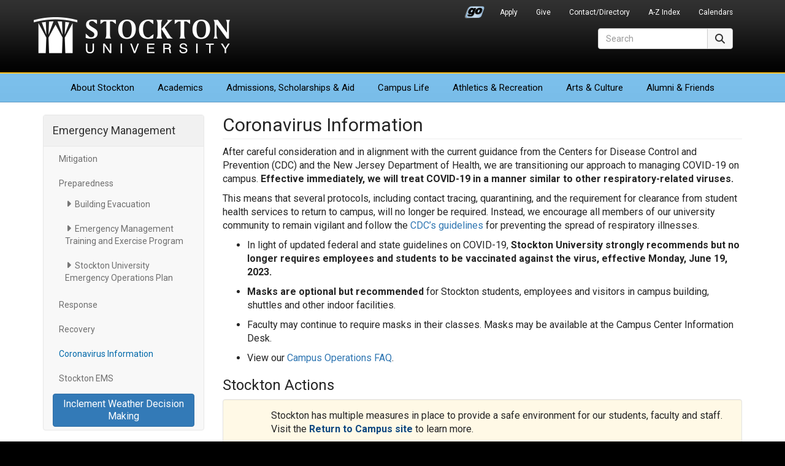

--- FILE ---
content_type: text/html; charset=UTF-8
request_url: https://stockton.edu/emergency-management/coronavirus.html
body_size: 9868
content:
<!DOCTYPE HTML><html lang="en">
   <head>

<meta charset="utf-8"/>
<meta http-equiv="X-UA-Compatible" content="IE=edge"/>
<meta name="viewport" content="width=device-width, initial-scale=1"/>
<!-- The above 3 meta tags *must* come first in the head; any other head content must come *after* these tags -->

<link rel="preconnect" href="https://fonts.googleapis.com">
<link rel="preconnect" href="https://fonts.gstatic.com" crossorigin>
<link href="https://fonts.googleapis.com/css2?family=Roboto:ital,wght@0,300;0,400;0,700;1,400;1,700&display=swap" rel="stylesheet">
	<!-- Bootstrap -->
<link href="/_resources/css/bootstrap.min.css?v=341" rel="stylesheet">
<link href="/_resources/css/global-stockton.css?v=032923" rel="stylesheet">

<!-- font awesome -->
<link href="/_resources/css/font-awesome-6/css/fontawesome.min.css" rel="stylesheet" />
<link href="/_resources/css/font-awesome-6/css/brands.min.css" rel="stylesheet" />
<link href="/_resources/css/font-awesome-6/css/solid.min.css" rel="stylesheet" />
<link href="/_resources/css/font-awesome-6/css/regular.min.css" rel="stylesheet" />
<link href="/_resources/css/font-awesome-6/css/v5-font-face.min.css" rel="stylesheet" />
<link href="/_resources/css/oustyles.css" rel="stylesheet" />

	<!-- HTML5 shim and Respond.js for IE8 support of HTML5 elements and media queries -->
	<!-- WARNING: Respond.js doesn't work if you view the page via file:// -->
	<!--[if lt IE 9]>
		<script src="/_resources/js/html5shiv.min.js"></script>
		<script src="/_resources/js/respond.min.js"></script>
	<![endif]-->
	
	<!-- favicons and touch icons -->
	<link rel="icon" href="/_resources/favicon/favicon.ico" sizes="any">
	<link rel="icon" href="/_resources/favicon/favicon.svg" type="image/svg+xml">
	<link rel="apple-touch-icon" href="/_resources/favicon/apple-touch-icon.png">
	<link rel="manifest" href="/_resources/favicon/manifest.json">
<!-- Global site tag (gtag.js) - Google Analytics -->
<script async src="https://www.googletagmanager.com/gtag/js?id=UA-30298230-1"></script>
<script>
  window.dataLayer = window.dataLayer || [];
  function gtag(){dataLayer.push(arguments);}
  gtag('js', new Date());

  gtag('config', 'UA-30298230-1');
</script>

      <title>Coronavirus Information - Emergency Management | Stockton University</title>
      <meta name="Description" content="Stockton University is working closely with the New Jersey Department of Health (NJDOH) to monitor the Novel Coronavirus (2019-nCoV)."><script type="text/javascript">
            var OUC = OUC || {};
            OUC.globalProps = OUC.globalProps || {};
            OUC.pageProps = OUC.pageProps || {};
            OUC.props = OUC.props || {};
            
            
                OUC.globalProps['path'] = "/emergency-management/coronavirus.html";
                OUC.globalProps['domain'] = "https://stockton.edu";
                OUC.globalProps['index-file'] = "index";
                OUC.globalProps['extension'] = "html";
                OUC.pageProps['heading'] = "Coronavirus Information";
                OUC.pageProps['body-id'] = "";
                OUC.pageProps['layout'] = "2col";
                OUC.pageProps['display-featured-img'] = "false";
                OUC.pageProps['featured-img'] = "";
                OUC.pageProps['featured-alt'] = "";
                OUC.pageProps['gallery-type'] = "slick";
            
            var key;
            for (key in OUC.globalProps) {
            OUC.props[key] = OUC.globalProps[key];
            }
            for (key in OUC.pageProps) {
            OUC.props[key] = OUC.pageProps[key];
            }
        </script></head>
   <body>      <div id="header">
         <nav class="navbar navbar-default" aria-label="Global">
            <div class="container">
               <div class="navbar-header"><button type="button" class="navbar-toggle collapsed" data-toggle="collapse" data-target=".header-navbar-collapse"><span class="sr-only">Toggle navigation</span><span class="icon-bar"></span><span class="icon-bar"></span><span class="icon-bar"></span></button>
                  <h1><a class="navbar-brand text-hide" href="/">Stockton University</a></h1>
</div>
               <div id="secondary-nav-container" role="navigation" aria-label="Secondary Navigation">
                  <div class="collapse navbar-collapse header-navbar-collapse">
                     <ul id="secondary-nav" class="nav navbar-nav navbar-right"><li class="go-portal-login"><a href="https://go.stockton.edu/">Go Portal</a></li>
<li><a href="/admissions/index.html">Apply</a></li>
<li><a href="https://www.givecampus.com/campaigns/21433/donations/new?amt=">Give</a></li>
<li><a href="https://intraweb.stockton.edu/eyos/page.cfm?siteID=58&amp;pageID=11&amp;action=home">Contact/Directory</a></li>
<li><a href="/about-stockton/a-z-index.html">A-Z Index</a></li>
<li><a href="/calendars/index.html">Calendars</a></li></ul>
                  </div>
               </div>
               <div id="primary-nav-container" role="navigation" aria-label="Primary Navigation">
                  <div class="collapse navbar-collapse header-navbar-collapse">
                     <ul id="primary-nav" class="nav navbar-nav"><li class="first"><a href="/about-stockton/index.html">About<span class="visible-md-inline visible-lg-inline"> Stockton</span></a></li>
<li><a href="/academics/index.html">Academics</a></li>
<li><a href="/admissions/index.html">Admissions<span class="visible-md-inline visible-lg-inline">, Scholarships &amp; Aid</span></a></li>
<li><a href="/campus-life/index.html">Campus Life</a></li>
<li><a href="/athletics/index.html">Athletics<span class="visible-lg-inline"> &amp; Recreation</span></a></li>
<li><a href="/arts-culture/index.html">Arts<span class="visible-lg-inline"> &amp; Culture</span></a></li>
<li class="last"><a href="/development-foundation/index.html">Alumni &amp; Friends</a></li></ul>
                  </div>
               </div>
               <div id="site-search-container" role="search">
                  <div class="collapse navbar-collapse header-navbar-collapse">
<form id="site-search" action="/search/" method="get" target="_top" class="navbar-form form-inline">
  <div class="input-group">
    <label for="search-field" class="sr-only">Search</label>
    <input type="text" class="form-control" id="search-field" name="q" onClick="this.value='';" onFocus="this.select()" onBlur="this.value=!this.value?'Search':this.value;" placeholder="Search" aria-label="Search">
	<input type="hidden" name="ie" value="UTF-8" />	  
      <span class="input-group-btn">
        <button type="submit" class="btn btn-default" style="height: 34px;"><span class="fa-solid fa-magnifying-glass" aria-hidden="true"></span><span class="sr-only">Search</span></button>
      </span>
  </div>
</form>  
</div>
               </div>
            </div>
         </nav>
      </div>
      <div id="content-container">
         <div class="container">
            <div class="row">
               <div class="col-sm-3" id="primary-sidebar" role="navigation" aria-label="Emergency Management Navigation">
                  <nav class="navbar navbar-default">
                     <div class="navbar-header"><button type="button" class="navbar-toggle" data-toggle="collapse" data-target=".navbar-ex1-collapse"><span class="sr-only">Toggle navigation</span><span class="icon-bar"></span><span class="icon-bar"></span><span class="icon-bar"></span></button><h2 class="nav-title"><a href="/emergency-management/">Emergency Management</a></h2>
                     </div>
                     <div class="collapse navbar-collapse navbar-ex1-collapse">
                        <ul class="nav navbar-nav" data-nav-path="/index.html">
</ul>
                        <ul class="nav navbar-nav" data-nav-path="/emergency-management/index.html"><li><a href="/emergency-management/mitigation.html">Mitigation</a></li>
<li><a href="/emergency-management/preparedness.html">Preparedness</a>
<ul>
<li><a href="/emergency-management/building-evacuation-procedure.html">Building Evacuation</a></li>
<li><a href="/emergency-management/emergency-management-training-and-exercise-program.html">Emergency Management Training and Exercise Program</a></li>
<li><a href="/emergency-management/stockton-university-emergency-operationsplan.html">Stockton University Emergency Operations Plan</a></li>
</ul>
</li>
<li><a href="/emergency-management/response.html">Response</a></li>
<li><a href="/emergency-management/recovery.html">Recovery</a></li>
<li><a href="/emergency-management/coronavirus.html">Coronavirus Information</a></li>
<li><a href="/emergency-medical-services/index.html">Stockton EMS</a></li>
<li><a class="btn btn-primary" href="/emergency-management/inclement-weather-decision-making.html">Inclement Weather Decision Making</a></li></ul>
                        <div class="clearfix"></div>
                        <!DOCTYPE HTML>
</div>
                  </nav>
               </div>
               <div class="col-sm-9" id="content-main" role="main">
                  <h2 class="page-title">Coronavirus Information</h2>
                  <p>After careful consideration and in alignment with the current guidance from the Centers
                     for Disease Control and Prevention (CDC) and the New Jersey Department of Health,
                     we are transitioning our approach to managing COVID-19 on campus. <strong>Effective immediately, we will treat COVID-19 in a manner similar to other respiratory-related
                        viruses.</strong></p>
                  <p>This means that several protocols, including contact tracing, quarantining, and the
                     requirement for clearance from student health services to return to campus, will no
                     longer be required. Instead, we encourage all members of our university community
                     to remain vigilant and follow the <a href="https://www.cdc.gov/respiratory-viruses/guidance/index.html">CDC’s guidelines</a> for preventing the spread of respiratory illnesses.&nbsp;</p>
                  <ul>
                     <li>
                        <p class="block-style"><span>In light of updated federal and state guidelines on COVID-19, <strong>Stockton University strongly recommends but no longer requires employees and students
                                 to be vaccinated against the virus, effective Monday, June 19, 2023.</strong></span></p>
                     </li>
                     <li>
                        <p><span data-contrast="none" xml:lang="EN-US" lang="EN-US" class="TextRun SCXW214083793 BCX0"><span class="NormalTextRun SCXW214083793 BCX0"><strong>Masks are optional but recommended</strong><span>&nbsp;</span>for Stockton<span>&nbsp;</span></span></span><span data-contrast="none" xml:lang="EN-US" lang="EN-US" class="TextRun SCXW214083793 BCX0"><span class="NormalTextRun SCXW214083793 BCX0">students, employees and visitors in campus building, shuttles and other indoor facilities.</span></span></p>
                     </li>
                     <li>
                        <p><span data-contrast="auto" xml:lang="EN-US" lang="EN-US" class="TextRun SCXW259686334 BCX0"><span class="NormalTextRun SCXW259686334 BCX0"><span data-contrast="auto" xml:lang="EN-US" lang="EN-US" class="TextRun SCXW54112372 BCX0"><span class="NormalTextRun SCXW54112372 BCX0">Faculty may continue to require masks in their classes. M</span></span><span data-contrast="auto" xml:lang="EN-US" lang="EN-US" class="TextRun SCXW54112372 BCX0"><span class="NormalTextRun SCXW54112372 BCX0">asks may be available at the Campus Center Information Desk.</span></span></span></span></p>
                     </li>
                     <li>View our <a href="/return/faq.html">Campus Operations FAQ</a>.<span data-contrast="none" xml:lang="EN-US" lang="EN-US" class="TextRun SCXW214083793 BCX0"><span class="NormalTextRun SCXW214083793 BCX0"></span></span></li>
                  </ul>
                  <h3>Stockton Actions</h3>
                  <div class="message-block orange">
                     <div class="message-block-icon middle"><i class="fa-solid fa-message-exclamation fa-flip-horizontal"></i></div>
                     <div class="message-block-content">
                        <td colspan="3">
                           <p><span>Stockton has multiple measures in place to provide a safe environment for our students,
                                 faculty and staff. Visit the <a href="https://www.stockton.edu/return/">Return to Campus site</a> to learn more.</span></p>
                           <p><strong>Current Stockton Students:</strong> If you are sick and would like to be seen by Stockton’s health professionals <strong>please contact Student Health Services in advance</strong> of visiting the office: (609) 652-4701 or <a href="mailto:wellctr@stockton.edu">wellctr@stockton.edu</a>.<span> Current Wellness Center hours are available <a href="/wellness-center/health-services/index.html">here</a>.</span></p>
                           <p>Students with questions about COVID-19 procedures should contact the <a href="/dean-of-students/index.html">Dean of Students</a> for additional information.</p>
                        </td>
                     </div>
                  </div>
                  <div class="panel panel-default">
                     <div class="panel-heading">
                        <h3 class="panel-title">Confirmed cases of COVID-19</h3>
                     </div>
                     <div class="panel-body">
                        <td>
                           <p>Consistent with federal and State pronouncements lifting COVID-19 related emergency
                              declarations and requirements, Stockton University ended the daily COVID-19 update
                              emails on Aug. 16, 2023. In addition, daily tracking of COVID-19 cases for both employees
                              and students was suspended on Aug. 16, 2023. We reserve the right to reintroduce the
                              daily updates and tracking should circumstances change.</p>
                           <div class="panel-group" id="accordion-d19e165" data-hidden-title="">
                              <div class="panel panel-default">
                                 <div class="panel-heading" id="heading-AcademicYear2022231-d19e165">
                                    <h4 class="panel-title"><a role="button" data-toggle="collapse" data-parent="#accordion-d19e165" href="#collapse-AcademicYear2022231-d19e165" aria-expanded="false" aria-controls="collapse-AcademicYear2022231-d19e165">Academic Year 2022/23</a></h4>
                                 </div>
                                 <div id="collapse-AcademicYear2022231-d19e165" class="panel-collapse collapse" aria-labelledby="heading-AcademicYear2022231-d19e165">
                                    <div class="panel-body">
                                       <h4>Total cases since 9/1/22 - 8/16/23</h4>
                                       <div class="table-responsive">
                                          <table class="table table-bordered table-striped">
                                             <tbody>
                                                <tr>
                                                   <td style="width: 20%;">&nbsp;</td>
                                                   <th style="width: 20%;" scope="col">Galloway</th>
                                                   <th style="width: 20%;" scope="col">Atlantic City</th>
                                                   <th style="width: 20%;" scope="col">Off Campus</th>
                                                   <th style="width: 20%;" scope="col">Total</th>
                                                </tr>
                                                <tr>
                                                   <th scope="row">Students</th>
                                                   <td>241</td>
                                                   <td>9</td>
                                                   <td>66</td>
                                                   <td><strong>316</strong></td>
                                                </tr>
                                                <tr>
                                                   <th scope="row">Employees</th>
                                                   <td>207</td>
                                                   <td>11</td>
                                                   <td>5</td>
                                                   <td><strong>223</strong></td>
                                                </tr>
                                                <tr>
                                                   <th scope="row"><strong>Total</strong></th>
                                                   <td><b>448</b></td>
                                                   <td><b>20</b></td>
                                                   <td><b>71</b></td>
                                                   <td><strong>539</strong></td>
                                                </tr>
                                             </tbody>
                                          </table>
                                       </div>
                                       <h4>Total cleared cases since 9/1/22 - 8/16/23</h4>
                                       <div class="table-responsive">
                                          <table class="table table-bordered table-striped">
                                             <tbody>
                                                <tr>
                                                   <td style="width: 20%;">&nbsp;</td>
                                                   <th style="width: 20%;" scope="col">Cleared Cases<br>Galloway Campus</th>
                                                   <th style="width: 20%;" scope="col">Cleared Cases<br>Atlantic City Campus</th>
                                                   <th style="width: 20%;" scope="col">Cleared Cases<br>Off Campus</th>
                                                   <th style="width: 120%;" scope="col">Total Cleared Cases</th>
                                                </tr>
                                                <tr>
                                                   <th scope="row">Students</th>
                                                   <td>241</td>
                                                   <td>9</td>
                                                   <td>66</td>
                                                   <td><strong>316</strong></td>
                                                </tr>
                                                <tr>
                                                   <th scope="row">Employees</th>
                                                   <td>207</td>
                                                   <td>11</td>
                                                   <td>5</td>
                                                   <td><strong>223</strong></td>
                                                </tr>
                                                <tr>
                                                   <th scope="row"><strong>Total</strong></th>
                                                   <td><b>448</b></td>
                                                   <td><b>20</b></td>
                                                   <td><b>71</b></td>
                                                   <td><strong>539</strong></td>
                                                </tr>
                                             </tbody>
                                          </table>
                                       </div>
                                    </div>
                                 </div>
                              </div>
                              <div class="panel panel-default">
                                 <div class="panel-heading" id="heading-SpringSummer20222-d19e165">
                                    <h4 class="panel-title"><a role="button" data-toggle="collapse" data-parent="#accordion-d19e165" href="#collapse-SpringSummer20222-d19e165" aria-expanded="false" aria-controls="collapse-SpringSummer20222-d19e165">Spring/Summer 2022</a></h4>
                                 </div>
                                 <div id="collapse-SpringSummer20222-d19e165" class="panel-collapse collapse" aria-labelledby="heading-SpringSummer20222-d19e165">
                                    <div class="panel-body">
                                       <h4>Total cases since 1/1/22 - 8/31/22</h4>
                                       <div class="table-responsive">
                                          <table class="table table-bordered table-striped">
                                             <tbody>
                                                <tr>
                                                   <td style="width: 20%;">&nbsp;</td>
                                                   <th style="width: 20%;" scope="col">Galloway</th>
                                                   <th style="width: 20%;" scope="col">Atlantic City</th>
                                                   <th style="width: 20%;" scope="col">Off Campus</th>
                                                   <th style="width: 20%;" scope="col">Total</th>
                                                </tr>
                                                <tr>
                                                   <th scope="row">Students</th>
                                                   <td>208</td>
                                                   <td>13</td>
                                                   <td>89</td>
                                                   <td><strong>310</strong></td>
                                                </tr>
                                                <tr>
                                                   <th scope="row">Employees</th>
                                                   <td>279</td>
                                                   <td>13</td>
                                                   <td>20</td>
                                                   <td><strong>312</strong></td>
                                                </tr>
                                                <tr>
                                                   <th scope="row"><strong>Total</strong></th>
                                                   <td><b>487</b></td>
                                                   <td><b>26</b></td>
                                                   <td><b>109</b></td>
                                                   <td><strong>622</strong></td>
                                                </tr>
                                             </tbody>
                                          </table>
                                       </div>
                                       <h4>Total cleared cases since 1/1/22 - 8/31/22</h4>
                                       <div class="table-responsive">
                                          <table class="table table-bordered table-striped">
                                             <tbody>
                                                <tr>
                                                   <td style="width: 20%;">&nbsp;</td>
                                                   <th style="width: 20%;" scope="col">Cleared Cases<br>Galloway Campus</th>
                                                   <th style="width: 20%;" scope="col">Cleared Cases<br>Atlantic City Campus</th>
                                                   <th style="width: 20%;" scope="col">Cleared Cases<br>Off Campus</th>
                                                   <th style="width: 120%;" scope="col">Total Cleared Cases</th>
                                                </tr>
                                                <tr>
                                                   <th scope="row">Students</th>
                                                   <td>208</td>
                                                   <td>13</td>
                                                   <td>89</td>
                                                   <td><strong>310</strong></td>
                                                </tr>
                                                <tr>
                                                   <th scope="row">Employees</th>
                                                   <td>279</td>
                                                   <td>13</td>
                                                   <td>20</td>
                                                   <td><strong>312</strong></td>
                                                </tr>
                                                <tr>
                                                   <th scope="row"><strong>Total</strong></th>
                                                   <td><b>487</b></td>
                                                   <td><b>26</b></td>
                                                   <td><b>109</b></td>
                                                   <td><strong>622</strong></td>
                                                </tr>
                                             </tbody>
                                          </table>
                                       </div>
                                    </div>
                                 </div>
                              </div>
                              <div class="panel panel-default">
                                 <div class="panel-heading" id="heading-Fall20213-d19e165">
                                    <h4 class="panel-title"><a role="button" data-toggle="collapse" data-parent="#accordion-d19e165" href="#collapse-Fall20213-d19e165" aria-expanded="false" aria-controls="collapse-Fall20213-d19e165">Fall 2021</a></h4>
                                 </div>
                                 <div id="collapse-Fall20213-d19e165" class="panel-collapse collapse" aria-labelledby="heading-Fall20213-d19e165">
                                    <div class="panel-body">
                                       <h4>Total cases since 9/1/21 - 12/31/21</h4>
                                       <div class="table-responsive">
                                          <table class="table table-bordered table-striped">
                                             <tbody>
                                                <tr>
                                                   <td style="width: 20%;">&nbsp;</td>
                                                   <th style="width: 20%;" scope="col">Galloway</th>
                                                   <th style="width: 20%;" scope="col">Atlantic City</th>
                                                   <th style="width: 20%;" scope="col">Off Campus</th>
                                                   <th style="width: 20%;" scope="col">Total</th>
                                                </tr>
                                                <tr>
                                                   <th scope="row">Students</th>
                                                   <td>99</td>
                                                   <td>11</td>
                                                   <td>45</td>
                                                   <td><strong>155</strong></td>
                                                </tr>
                                                <tr>
                                                   <th scope="row">Employees</th>
                                                   <td>56</td>
                                                   <td>0</td>
                                                   <td>2</td>
                                                   <td><strong>58</strong></td>
                                                </tr>
                                                <tr>
                                                   <th scope="row"><strong>Total</strong></th>
                                                   <td><b>154</b></td>
                                                   <td><b>11</b></td>
                                                   <td><b>47</b></td>
                                                   <td><strong>213</strong></td>
                                                </tr>
                                             </tbody>
                                          </table>
                                       </div>
                                       <h4>Total cleared cases since 9/1/21 - 12/31/21</h4>
                                       <div class="table-responsive">
                                          <table class="table table-bordered table-striped">
                                             <tbody>
                                                <tr>
                                                   <td style="width: 20%;">&nbsp;</td>
                                                   <th style="width: 20%;" scope="col">Cleared Cases<br>Galloway Campus</th>
                                                   <th style="width: 20%;" scope="col">Cleared Cases<br>Atlantic City Campus</th>
                                                   <th style="width: 20%;" scope="col">Cleared Cases<br>Off Campus</th>
                                                   <th style="width: 120%;" scope="col">Total Cleared Cases</th>
                                                </tr>
                                                <tr>
                                                   <th scope="row">Students</th>
                                                   <td>99</td>
                                                   <td>11</td>
                                                   <td>45</td>
                                                   <td><strong>155</strong></td>
                                                </tr>
                                                <tr>
                                                   <th scope="row">Employees</th>
                                                   <td>56</td>
                                                   <td>0</td>
                                                   <td>2</td>
                                                   <td><strong>58</strong></td>
                                                </tr>
                                                <tr>
                                                   <th scope="row"><strong>Total</strong></th>
                                                   <td><b>154</b></td>
                                                   <td><b>11</b></td>
                                                   <td><b>45</b></td>
                                                   <td><strong>213</strong></td>
                                                </tr>
                                             </tbody>
                                          </table>
                                       </div>
                                    </div>
                                 </div>
                              </div>
                              <div class="panel panel-default">
                                 <div class="panel-heading" id="heading-SpringSummer20214-d19e165">
                                    <h4 class="panel-title"><a role="button" data-toggle="collapse" data-parent="#accordion-d19e165" href="#collapse-SpringSummer20214-d19e165" aria-expanded="false" aria-controls="collapse-SpringSummer20214-d19e165">Spring/Summer 2021</a></h4>
                                 </div>
                                 <div id="collapse-SpringSummer20214-d19e165" class="panel-collapse collapse" aria-labelledby="heading-SpringSummer20214-d19e165">
                                    <div class="panel-body">
                                       <h4>Total cases since 1/1/21 - 8/31/21</h4>
                                       <div class="table-responsive">
                                          <table class="table table-bordered table-striped">
                                             <tbody>
                                                <tr>
                                                   <td style="width: 20%;">&nbsp;</td>
                                                   <th style="width: 20%;" scope="col">Galloway</th>
                                                   <th style="width: 20%;" scope="col">Atlantic City</th>
                                                   <th style="width: 20%;" scope="col">Off Campus</th>
                                                   <th style="width: 20%;" scope="col">Total</th>
                                                </tr>
                                                <tr>
                                                   <th scope="row">Students</th>
                                                   <td>149</td>
                                                   <td>10</td>
                                                   <td>170</td>
                                                   <td><strong>329</strong></td>
                                                </tr>
                                                <tr>
                                                   <th scope="row">Employees</th>
                                                   <td>78</td>
                                                   <td>7</td>
                                                   <td>8</td>
                                                   <td><strong>93</strong></td>
                                                </tr>
                                                <tr>
                                                   <th scope="row"><strong>Total</strong></th>
                                                   <td><b>227</b></td>
                                                   <td><b>17</b></td>
                                                   <td><b>178</b></td>
                                                   <td><strong>422</strong></td>
                                                </tr>
                                             </tbody>
                                          </table>
                                       </div>
                                       <h4>Total cleared cases since 1/1/21 - 8/31/21</h4>
                                       <div class="table-responsive">
                                          <table class="table table-bordered table-striped">
                                             <tbody>
                                                <tr>
                                                   <td style="width: 20%;">&nbsp;</td>
                                                   <th style="width: 20%;" scope="col">Cleared Cases<br>Galloway Campus</th>
                                                   <th style="width: 20%;" scope="col">Cleared Cases<br>Atlantic City Campus</th>
                                                   <th style="width: 20%;" scope="col">Cleared Cases<br>Off Campus</th>
                                                   <th style="width: 120%;" scope="col">Total Cleared Cases</th>
                                                </tr>
                                                <tr>
                                                   <th scope="row">Students</th>
                                                   <td>149</td>
                                                   <td>10</td>
                                                   <td>170</td>
                                                   <td><strong>329</strong></td>
                                                </tr>
                                                <tr>
                                                   <th scope="row">Employees</th>
                                                   <td>78</td>
                                                   <td>7</td>
                                                   <td>8</td>
                                                   <td><strong>93</strong></td>
                                                </tr>
                                                <tr>
                                                   <th scope="row"><strong>Total</strong></th>
                                                   <td><b>227</b></td>
                                                   <td><b>17</b></td>
                                                   <td><b>178</b></td>
                                                   <td><strong>422</strong></td>
                                                </tr>
                                             </tbody>
                                          </table>
                                       </div>
                                    </div>
                                 </div>
                              </div>
                              <div class="panel panel-default">
                                 <div class="panel-heading" id="heading-Fall20205-d19e165">
                                    <h4 class="panel-title"><a role="button" data-toggle="collapse" data-parent="#accordion-d19e165" href="#collapse-Fall20205-d19e165" aria-expanded="false" aria-controls="collapse-Fall20205-d19e165">Fall 2020</a></h4>
                                 </div>
                                 <div id="collapse-Fall20205-d19e165" class="panel-collapse collapse" aria-labelledby="heading-Fall20205-d19e165">
                                    <div class="panel-body">
                                       <h4>Total cases since 9/1 - 12/31/20</h4>
                                       <div class="table-responsive">
                                          <table class="table table-bordered table-striped">
                                             <tbody>
                                                <tr>
                                                   <td style="width: 20%;">&nbsp;</td>
                                                   <th style="width: 20%;" scope="col">Galloway</th>
                                                   <th style="width: 20%;" scope="col">Atlantic City</th>
                                                   <th style="width: 20%;" scope="col">Off Campus</th>
                                                   <th style="width: 20%;" scope="col">Total</th>
                                                </tr>
                                                <tr>
                                                   <th scope="row">Students</th>
                                                   <td>158</td>
                                                   <td>5</td>
                                                   <td>93</td>
                                                   <td><strong>256</strong></td>
                                                </tr>
                                                <tr>
                                                   <th scope="row">Employees</th>
                                                   <td>31</td>
                                                   <td>0</td>
                                                   <td>13</td>
                                                   <td><strong>44</strong></td>
                                                </tr>
                                                <tr>
                                                   <th scope="row"><strong>Total</strong></th>
                                                   <td><b>187</b></td>
                                                   <td><b>5</b></td>
                                                   <td><b>108</b></td>
                                                   <td><strong>300</strong></td>
                                                </tr>
                                             </tbody>
                                          </table>
                                       </div>
                                       <h4>Total cleared cases&nbsp;since 9/1 - 12/31/20</h4>
                                       <div class="table-responsive">
                                          <table class="table table-bordered table-striped">
                                             <tbody>
                                                <tr>
                                                   <td style="width: 20%;">&nbsp;</td>
                                                   <th style="width: 20%;" scope="col">Cleared Cases<br>Galloway Campus</th>
                                                   <th style="width: 20%;" scope="col">Cleared Cases<br>Atlantic City Campus</th>
                                                   <th style="width: 20%;" scope="col">Cleared Cases<br>Off Campus</th>
                                                   <th style="width: 120%;" scope="col">Total Cleared Cases</th>
                                                </tr>
                                                <tr>
                                                   <th scope="row">Students</th>
                                                   <td>158</td>
                                                   <td>5</td>
                                                   <td>93</td>
                                                   <td><strong>256</strong></td>
                                                </tr>
                                                <tr>
                                                   <th scope="row">Employees</th>
                                                   <td>31</td>
                                                   <td>0</td>
                                                   <td>13</td>
                                                   <td><strong>44</strong></td>
                                                </tr>
                                                <tr>
                                                   <th scope="row"><strong>Total</strong></th>
                                                   <td><b>187</b></td>
                                                   <td><b>5</b></td>
                                                   <td><b>108</b></td>
                                                   <td><b>300</b></td>
                                                </tr>
                                             </tbody>
                                          </table>
                                       </div>
                                    </div>
                                 </div>
                              </div>
                           </div>
                           <hr>
                           <p><strong>Note: The data above reflects cases confirmed through the Wellness Center or Human
                                 Resources.</strong> Galloway and Atlantic City figures indicate members who had a positive COVID-19 test
                              and were on that campus for any reason <span>(e.g. class/residence hall/event/activity/athletics) </span>during their infectious period.</p>
                           <p>"Off Campus" refers to members of the Stockton community who tested positive but have
                              not been on our campuses during their infectious period.</p>
                           <p><strong>Active Case:</strong>&nbsp;An individual who submitted positive test results for COVID-19 and is currently under
                              an isolation period.</p>
                           <p><strong>Cleared Case:</strong>&nbsp;An individual who submitted medical authorization to resume work and/or educational
                              activities from Student Health Services, a state or local health department or their
                              own medical provider, or attested to no symptoms after completing the required isolation
                              period.</p>
                           <p>Please note that all&nbsp;data is&nbsp;subject&nbsp;to continuous verification and&nbsp;change based on
                              additional reporting and investigation.</p>
                        </td>
                     </div>
                  </div>
                  <div class="panel-group" id="accordion-d19e661" data-hidden-title="">
                     <div class="panel panel-default">
                        <div class="panel-heading" id="heading-StocktonCOVID19VaccinationReport1-d19e661">
                           <h4 class="panel-title"><a role="button" data-toggle="collapse" data-parent="#accordion-d19e661" href="#collapse-StocktonCOVID19VaccinationReport1-d19e661" aria-expanded="false" aria-controls="collapse-StocktonCOVID19VaccinationReport1-d19e661">Stockton COVID-19 Vaccination Report</a></h4>
                        </div>
                        <div id="collapse-StocktonCOVID19VaccinationReport1-d19e661" class="panel-collapse collapse" aria-labelledby="heading-StocktonCOVID19VaccinationReport1-d19e661">
                           <div class="panel-body">
                              <p><span style="font-size: 18px;">Total vaccinations as of 2/28/22</span></p>
                              <div class="table-responsive">
                                 <table class="table table-bordered table-striped" style="border-style: solid;">
                                    <tbody>
                                       <tr>
                                          <th style="border-style: solid;" scope="col" width="111">&nbsp;</th>
                                          <th style="border-style: solid;" scope="col" width="176">Vaccinated or Exemption</th>
                                          <th style="border-style: solid;" scope="col" width="103">Vaccinated</th>
                                          <th style="border-style: solid;" scope="col" width="64">Exemption</th>
                                       </tr>
                                       <tr>
                                          <td style="border-style: solid; text-align: center;" colspan="4">Totals</td>
                                       </tr>
                                       <tr>
                                          <th style="border-style: solid;" scope="row">Students</th>
                                          <td style="border-style: solid;">100.00%</td>
                                          <td style="border-style: solid;">89.95%</td>
                                          <td style="border-style: solid;">10.05%</td>
                                       </tr>
                                       <tr>
                                          <th style="border-style: solid;" scope="row">Employees</th>
                                          <td style="border-style: solid;">99.88%</td>
                                          <td style="border-style: solid;">97.12%</td>
                                          <td style="border-style: solid;">2.76%</td>
                                       </tr>
                                       <tr>
                                          <td style="border-style: solid;" colspan="4">&nbsp;</td>
                                       </tr>
                                       <tr>
                                          <td style="border-style: solid; text-align: center;" colspan="4"><span style="font-size: 14px;"><span data-scheme-color="@FFFFFF,0," data-usefontface="true" data-contrast="none" class="TextRun  BCX0 SCXP17792321" xml:lang="EN-US" lang="EN-US"><span class="NormalTextRun  BCX0 SCXP17792321">Grouped by</span></span> Union Affiliation</span></td>
                                       </tr>
                                       <tr>
                                          <th style="border-style: solid;" scope="row">Management</th>
                                          <td style="border-style: solid;">100%</td>
                                          <td style="border-style: solid;">99.37%</td>
                                          <td style="border-style: solid;">0.63%</td>
                                       </tr>
                                       <tr>
                                          <th style="border-style: solid;" scope="row">AFT Faculty</th>
                                          <td style="border-style: solid;">99.71%</td>
                                          <td style="border-style: solid;">98.83%</td>
                                          <td style="border-style: solid;">0.87%</td>
                                       </tr>
                                       <tr>
                                          <th style="border-style: solid;" scope="row">AFT Staff</th>
                                          <td style="border-style: solid;">100%</td>
                                          <td style="border-style: solid;">96.39%</td>
                                          <td style="border-style: solid;">3.61%</td>
                                       </tr>
                                       <tr>
                                          <th style="border-style: solid;" scope="row">CWA</th>
                                          <td style="border-style: solid;">100%</td>
                                          <td style="border-style: solid;">95.09%</td>
                                          <td style="border-style: solid;">4.94%</td>
                                       </tr>
                                       <tr>
                                          <th style="border-style: solid;" scope="row">IFPTE</th>
                                          <td style="border-style: solid;">100%</td>
                                          <td style="border-style: solid;">94.12%</td>
                                          <td style="border-style: solid;">5.88%</td>
                                       </tr>
                                       <tr>
                                          <th style="border-style: solid;" scope="row">Police</th>
                                          <td style="border-style: solid;">95.45%</td>
                                          <td style="border-style: solid;">90.91%</td>
                                          <td style="border-style: solid;">4.55%</td>
                                       </tr>
                                       <tr>
                                          <th style="border-style: solid;" scope="row">Adjuncts (Active)</th>
                                          <td style="border-style: solid;">100%</td>
                                          <td style="border-style: solid;">98.35%</td>
                                          <td style="border-style: solid;">1.65%</td>
                                       </tr>
                                       <tr>
                                          <th style="border-style: solid;" scope="row">TES (Active)</th>
                                          <td style="border-style: solid;">100%</td>
                                          <td style="border-style: solid;">98.13%</td>
                                          <td style="border-style: solid;">1.87%</td>
                                       </tr>
                                    </tbody>
                                 </table>
                              </div>
                              <p>&nbsp;</p>
                              <div id="njVaccinationsCompleted">
                                 <p><a href="https://covidactnow.org/us/new_jersey-nj/?s=1754675">NJ Fully Vaccinated Percentage</a></p>
                              </div>
                           </div>
                        </div>
                     </div>
                  </div>
                  <h3><span>About Coronavirus</span></h3>
                  <div class="well bg-blue">
                     <td>
                        <p>COVID-2019 is a respiratory infection caused by a novel (new) virus that arose from
                           the area of Wuhan, China, in December 2019. Outbreaks of novel virus infections among
                           people are always of public health concern. The risk from these outbreaks depends
                           on characteristics of the virus, including how well it spreads between people, the
                           severity of resulting illness, and the medical or other measures available to control
                           the impact of the virus (for example, vaccine or treatment medications).</p>
                        <p>For additional information about COVID-19, including how it spreads, symptoms, prevention,
                           treatment and preparedness, please visit the <a href="https://www.cdc.gov/respiratory-viruses/guidance/index.html">CDC coronavirus website</a>&nbsp;or&nbsp;the <a href="https://www.nj.gov/health/">New Jersey Department of Health (NJDOH)&nbsp;website.</a></p>
                     </td>
                  </div>
                  <h3><a href="https://www.whitehouse.gov/COVIDCollegeChallenge/"><img class="pull-right img-responsive" src="/return/images/covid-challenge-badge.png" alt="Vaccine Champion University" width="200" height="200"></a>Prevention &amp; Resources</h3>
                  <p>Learn what precautions you can take about the&nbsp;Coronavirus.</p>
                  <ul>
                     <li>Call the <strong>NJ Coronavirus &amp; Poison Center Hotline</strong> at <strong>1-800-222-1222</strong> or <strong>1-800-962-1253</strong> if using out-of-state phone line.</li>
                     <li>
                        <p>Have general questions about COVID-19? Call: 2-1-1</p>
                     </li>
                  </ul>
                  <p>Trained health care professionals are taking callsl&nbsp;24/7&nbsp;OR visit&nbsp;<a href="https://www.nj.gov/health/cd/topics/ncov.shtml">nj.gov/health</a></p>
                  <ul>
                     <li><a href="https://www.covid.gov/"><strong>Federal COVID-19 Information Hub</strong></a></li>
                     <li><strong><a href="https://covid19.nj.gov/">NJ COVID-19 Information Hub</a></strong></li>
                     <li><strong><a href="https://covid19.nj.gov/pages/testing">Testing Information</a></strong></li>
                     <li><strong><a href="https://www.state.nj.us/health/cd/topics/ncov.shtml">NJDOH</a></strong></li>
                     <li><a href="https://www.nj.gov/health/cd/topics/travel.shtml"><strong>NJDOH Traveler's Health</strong></a></li>
                     <li><strong><a href="https://www.state.nj.us/highereducation/">NJ Office of the Secretary of Higher Education (OSHE)</a></strong></li>
                     <li><strong><a href="https://www.state.nj.us/csc/employees/covid.html">COVID-19 Information for NJ Public Employees</a></strong></li>
                     <li><strong><a title="CDC" href="https://www.cdc.gov/coronavirus/2019-ncov/">CDC</a></strong></li>
                     <li>
                        <p class="PageTitle-title"><a href="https://covid19.nj.gov/pages/vaxrecords"><strong>Docket: Secure, Digital Access to COVID-19 Immunization Records</strong></a></p>
                     </li>
                  </ul>
                  <p><strong>For questions about Stockton's response measures,</strong> contact Campus Public Safety, at&nbsp;609-652-4762 or <a href="mailto:publicsafety@stockton.edu">publicsafety@stockton.edu</a>.</p>
               </div>
            </div>
         </div>
      </div>
      <div id="footer" role="contentinfo">
   <div class="container">
      <div class="row hidden-print">
         <div class="col-xs-6 col-sm-2 col-sm-push-3 footer-right-align stk-item-right">
            <ul class="footer-links">
               
               <li><a href="/president/index.html">Office of the President</a></li>
               
               <li><a href="/stocktonnow/index.php">Read Stockton Now</a></li>
               
               <li><a href="/news/index.html">Media Resources</a></li>
               
               <li><a href="/about-stockton/doing-business-with-stockton.html">Do Business With Stockton</a></li>
               
               <li><a href="/alerts/index.html">University Alerts</a></li>
               </ul>
         </div>
         <div class="col-xs-6 col-sm-3 col-sm-pull-2 footer-right-align left-border-xs">
            <ul class="footer-links">
               
               <li><a href="http://stocktonushop.com">Bookstore</a></li>
               
               <li><a href="https://library.stockton.edu">Library</a></li>
               
               <li><a href="https://employment.stockton.edu/jobs/search">Employment</a></li>
               
               <li><a href="/campus-life/health-wellness-safety-information.html">Health &amp; Safety</a></li>
               
               <li><a href="/about-stockton/statements-policies.html">Statements &amp; Policies</a></li>
               </ul>
         </div>
         <div class="col-xs-6 col-sm-2 stkseal"><a href="/"><img src="/_resources/images/stockton_seal.png" width="165" height="164" alt="Stockton University Seal" class="us-news-badge img-responsive" loading="lazy" /></a>
</div>
         <div class="col-xs-6 col-sm-3 col-sm-push-2 stkaddress">
            <address>
               <p><strong>Stockton University</strong><br> 101 Vera King Farris Drive<br> Galloway, NJ 08205-9441<br> <span class="fa-solid fa-phone" aria-hidden="true"></span><span> <span id="gc-number-1" class="gc-cs-link">(609) 652-1776</span></span><br> <span class="fa-solid fa-location-dot" aria-hidden="true"></span> <a href="/maps/index.html">Maps, Directions &amp; Parking</a><br> <span class="fa-solid fa-universal-access" aria-hidden="true"></span> <a href="/about-stockton/accessibility-statement.html">Accessibility Statement</a></p>
            </address>
         </div>
         <div class="col-xs-12 col-sm-2 col-sm-pull-3">
            <div class="row">
               <div class="stklocations">
                  <p><a href="/instructional-sites/index.html">Additional Locations</a></p>
                  <ul class="footer-links">
                     
                     <li><a href="/atlantic-city/index.html">Atlantic City</a></li>
                     
                     <li><a href="/kramer/index.html">Hammonton</a></li>
                     
                     <li><a href="/manahawkin/index.html">Manahawkin</a></li>
                     </ul>
               </div>
            </div>
         </div>
      </div>
      <div class="row">
         <div class="col-xs-6 col-sm-4 hidden-print"><p><a href="/about-stockton/accolades.html"><img class="us-news-badge img-responsive" src="/_resources/images/accolades-badge.png" alt="Accolades &amp; Special Recognitions" width="170" height="89" loading="lazy" /></a></p></div>
         <div class="col-xs-6 col-sm-4 col-sm-push-4 hidden-print"><p><a href="/admissions/index.html"><img class="princeton-review-badge img-responsive" src="/_resources/images/soar-higher-blue.png" alt="Soar Higher" width="170" height="89" loading="lazy" /></a></p></div>
         <div class="col-xs-12 col-sm-4 col-sm-pull-4">
            <div id="copyright">
               <div id="social-media-icons" class="hidden-print"><a href="https://www.facebook.com/StocktonUniversity"><span class="fa-brands fa-facebook" aria-hidden="true" title="Facebook"></span><span class="sr-only">Facebook</span></a><a href="https://twitter.com/Stockton_edu"><span class="fa-brands fa-x-twitter" aria-hidden="true" title="X (formerly Twitter)"></span><span class="sr-only">Twitter</span></a><a href="https://www.youtube.com/c/StocktonUniversityNJ"><span class="fa-brands fa-youtube" aria-hidden="true" title="YouTube"></span><span class="sr-only">YouTube</span></a><a href="https://www.instagram.com/stocktonuniversity"><span class="fa-brands fa-instagram" aria-hidden="true" title="Instagram"></span><span class="sr-only">Instagram</span></a><a href="https://www.linkedin.com/company/richard-stockton-college"><span class="fa-brands fa-linkedin" aria-hidden="true" title="LinkedIn"></span><span class="sr-only">LinkedIn</span></a><a href="https://www.flickr.com/photos/stockton_edu/albums"><span class="fa-brands fa-flickr" aria-hidden="true" title="Flickr"></span><span class="sr-only">Flickr</span></a><a href="https://www.snapchat.com/add/stockton_edu"><span class="fa-brands fa-snapchat" aria-hidden="true" title="Snapchat"></span><span class="sr-only">Snapchat</span></a><a href="https://www.tiktok.com/@stocktonedu?lang=en"><span class="fa-brands fa-tiktok" aria-hidden="true" title="TikTok"></span><span class="sr-only">TikTok</span></a></div>
               <p>Stockton University is an Equal Opportunity Institution<br />
<span id="directedit">&copy;</span>2026 Stockton University</p>
</div>
         </div>
      </div>
   </div>
</div>
<!-- jQuery (necessary for Bootstrap's JavaScript plugins) -->
<script src="/_resources/js/jquery.min.js?v=351"></script>
<!-- Include all compiled plugins (below), or include individual files as needed -->
<script src="/_resources/js/bootstrap.min.js?v=341"></script> 
<!-- global scripts -->
<script src="/_resources/js/global-scripts.js"></script> 
<script src="/_resources/js/navigation.js"></script> 
<script type="text/javascript" src="/_resources/js/jquery.simplePagination.js"></script>
 <script type="text/javascript" src="/_resources/js/ou-pagination.js"></script>
<script src="/_resources/js/direct-edit.js"></script>      <div id="hidden" style="display:none;"><a id="de" href="https://a.cms.omniupdate.com/11/?skin=oucampus&amp;account=stockton&amp;site=www&amp;action=de&amp;path=/emergency-management/coronavirus.pcf">©</a></div><script>
// get NJ COVID data from covidactnow.org	
const njVaccionationsCompletedDiv = document.getElementById('njVaccinationsCompleted');
let njVaccinationsCompleted;
fetch('https://api.covidactnow.org/v2/state/NJ.json?apiKey=5f74603e2eff489895539d69cacfa620')
  .then(
    function(response) {
      if (response.status !== 200) {
        console.log('Looks like there was a problem. Status Code: ' +
          response.status);
        return;
      }

      // Examine the text in the response and output to html
      response.json().then(function(data) {
		njVaccinationsCompleted = data.metrics.vaccinationsInitiatedRatio * 100;
		njVaccionationsCompletedDiv.innerHTML = '';
		njVaccionationsCompletedDiv.innerHTML = `<p><strong>NJ Vaccinated<br>${njVaccinationsCompleted.toFixed(2)}%*</strong></p>`;
		njVaccionationsCompletedDiv.innerHTML += `<p><small>* Data courtesy of <a href="https://covidactnow.org/us/new_jersey-nj/?s=1754675">Covid ActNow</a>.</small></p>`;
      });
    }
  )
  .catch(function(err) {
    console.log('Fetch Error :-S', err);
  });		
</script></body>
</html>